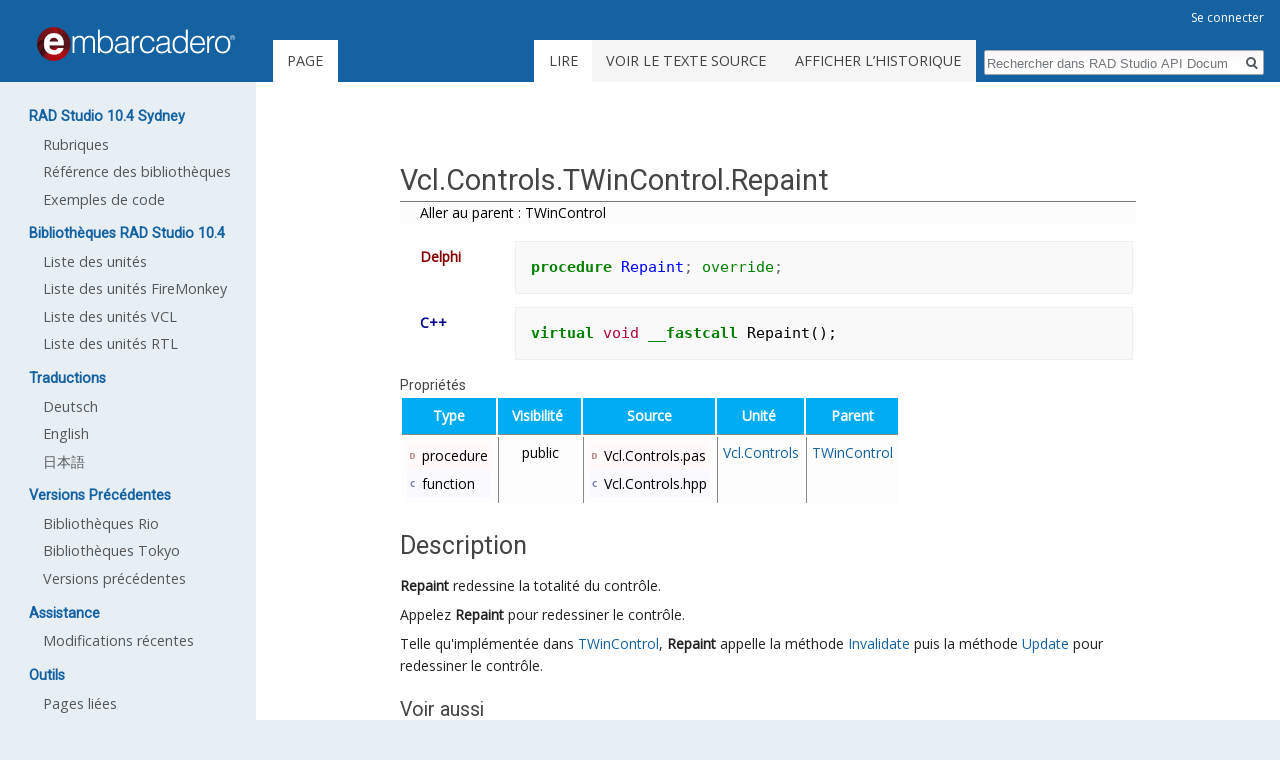

--- FILE ---
content_type: text/html; charset=UTF-8
request_url: https://docwiki.embarcadero.com/Libraries/Sydney/fr/Vcl.Controls.TWinControl.Repaint
body_size: 5486
content:
<!DOCTYPE html>
<html class="client-nojs" lang="fr" dir="ltr">
<head>
<meta charset="UTF-8"/>
<title>Vcl.Controls.TWinControl.Repaint — RAD Studio API Documentation</title>
<script type="79eb28449ce4a253eef673ed-text/javascript">document.documentElement.className = document.documentElement.className.replace( /(^|\s)client-nojs(\s|$)/, "$1client-js$2" );</script>
<script type="79eb28449ce4a253eef673ed-text/javascript">(window.RLQ=window.RLQ||[]).push(function(){mw.config.set({"wgCanonicalNamespace":"","wgCanonicalSpecialPageName":false,"wgNamespaceNumber":0,"wgPageName":"Vcl.Controls.TWinControl.Repaint","wgTitle":"Vcl.Controls.TWinControl.Repaint","wgCurRevisionId":145688,"wgRevisionId":145688,"wgArticleId":95423,"wgIsArticle":true,"wgIsRedirect":false,"wgAction":"view","wgUserName":null,"wgUserGroups":["*"],"wgCategories":["Documentation API"],"wgBreakFrames":false,"wgPageContentLanguage":"fr","wgPageContentModel":"wikitext","wgSeparatorTransformTable":[",\t."," \t,"],"wgDigitTransformTable":["",""],"wgDefaultDateFormat":"dmy","wgMonthNames":["","janvier","février","mars","avril","mai","juin","juillet","août","septembre","octobre","novembre","décembre"],"wgMonthNamesShort":["","janv.","fév.","mars","avr.","mai","juin","juill.","août","sept.","oct.","nov.","déc."],"wgRelevantPageName":"Vcl.Controls.TWinControl.Repaint","wgRelevantArticleId":95423,"wgRequestId":"aXl9ieUN5qfmuKEfDlkNEgAAA0U","wgIsProbablyEditable":false,"wgRelevantPageIsProbablyEditable":false,"wgRestrictionEdit":[],"wgRestrictionMove":[],"wgWikiEditorEnabledModules":[],"wgPreferredVariant":"fr","wgMFExpandAllSectionsUserOption":true,"wgMFEnableFontChanger":true,"wgMFDisplayWikibaseDescriptions":{"search":false,"nearby":false,"watchlist":false,"tagline":false}});mw.loader.state({"site.styles":"ready","noscript":"ready","user.styles":"ready","user":"ready","site":"ready","user.options":"loading","user.tokens":"loading","ext.pygments":"ready","mediawiki.legacy.shared":"ready","mediawiki.legacy.commonPrint":"ready","mediawiki.sectionAnchor":"ready","mediawiki.skinning.interface":"ready","skins.duobook2.styles":"ready"});mw.loader.implement("user.options@1dpodri",function($,jQuery,require,module){/*@nomin*/mw.user.options.set({"variant":"fr"});
});mw.loader.implement("user.tokens@1nwbl8r",function($,jQuery,require,module){/*@nomin*/mw.user.tokens.set({"editToken":"+\\","patrolToken":"+\\","watchToken":"+\\","csrfToken":"+\\"});
});mw.loader.load(["mediawiki.page.startup","mediawiki.user","mediawiki.hidpi","mediawiki.page.ready","mediawiki.searchSuggest","skins.duobook2.js"]);});</script>
<link rel="stylesheet" href="/Libraries/Sydney/f/load.php?debug=false&amp;lang=fr&amp;modules=ext.pygments%7Cmediawiki.legacy.commonPrint%2Cshared%7Cmediawiki.sectionAnchor%7Cmediawiki.skinning.interface%7Cskins.duobook2.styles&amp;only=styles&amp;skin=duobook2"/>
<script async="" src="/Libraries/Sydney/f/load.php?debug=false&amp;lang=fr&amp;modules=startup&amp;only=scripts&amp;skin=duobook2" type="79eb28449ce4a253eef673ed-text/javascript"></script>
<meta name="ResourceLoaderDynamicStyles" content=""/>
<link rel="stylesheet" href="/Libraries/Sydney/f/load.php?debug=false&amp;lang=fr&amp;modules=site.styles&amp;only=styles&amp;skin=duobook2"/>
<meta name="generator" content="MediaWiki 1.31.16"/>
<link rel="shortcut icon" href="/favicon.ico"/>
<link rel="search" type="application/opensearchdescription+xml" href="/Libraries/Sydney/f/opensearch_desc.php" title="RAD Studio API Documentation (fr)"/>
<link rel="EditURI" type="application/rsd+xml" href="https://docwiki.embarcadero.com/Libraries/Sydney/f/api.php?action=rsd"/>
<link rel="alternate" type="application/atom+xml" title="Flux Atom de RAD Studio API Documentation" href="/Libraries/Sydney/f/index.php?title=Sp%C3%A9cial:Modifications_r%C3%A9centes&amp;feed=atom"/>
<style type="text/css">.appmethod { display:none; }</style>
<!--[if lt IE 9]><script src="/Libraries/Sydney/f/load.php?debug=false&amp;lang=fr&amp;modules=html5shiv&amp;only=scripts&amp;skin=duobook2&amp;sync=1"></script><![endif]-->
</head>
<body class="mediawiki ltr sitedir-ltr mw-hide-empty-elt ns-0 ns-subject page-Vcl_Controls_TWinControl_Repaint rootpage-Vcl_Controls_TWinControl_Repaint skin-duobook2 action-view">		<div id="mw-page-base" class="noprint"></div>
		<div id="mw-head-base" class="noprint"></div>
		<div id="content" class="mw-body" role="main">
			<a id="top"></a>
			<div class="mw-indicators mw-body-content">
</div>
<h1 id="firstHeading" class="firstHeading" lang="fr">Vcl.Controls.TWinControl.Repaint</h1>			<div id="bodyContent" class="mw-body-content">
				<div id="siteSub" class="noprint">De RAD Studio API Documentation</div>				<div id="contentSub"></div>
								<div id="jump-to-nav" class="mw-jump">
					Aller à :					<a href="#mw-head">navigation</a>, 					<a href="#p-search">rechercher</a>
				</div>
				<div id="mw-content-text" lang="fr" dir="ltr" class="mw-content-ltr"><div class="mw-parser-output"><ul id="childlinks"><li class="first"><b><a href="/Libraries/Sydney/fr/Vcl.Controls.TWinControl" title="Vcl.Controls.TWinControl">Aller au parent&#160;: TWinControl</a></b></li>
</ul>
<p><!--VCLInfo parent='TWinControl' type='procedure' name='Repaint' ns='Vcl.Controls' delphi='True' cpp='True' VCLInfo-->
</p>
<div id="codesig">
<div class="delphi sig">
<p>		<span class="lang">Delphi</span>
</p>
			<div class="thesig"><div class="mw-highlight mw-content-ltr" dir="ltr"><pre><span></span><span class="k">procedure</span> <span class="nf">Repaint</span><span class="o">;</span> <span class="kp">override</span><span class="o">;</span>
</pre></div></div>
	</div>
<div class="cpp sig">
<p>		<span class="lang">C++</span>
</p>
			<div class="thesig"><div class="mw-highlight mw-content-ltr" dir="ltr"><pre><span></span><span class="k">virtual</span> <span class="kt">void</span> <span class="kr">__fastcall</span> <span class="n">Repaint</span><span class="p">();</span>
</pre></div></div>
	</div>
</div>
<h4><span id="Propriétés"></span><span class="mw-headline" id="Propri.C3.A9t.C3.A9s">Propriétés</span></h4>
<table id="vclinfo">
	<tbody><tr class="vclinfot">
		<th>Type</th>
		<th>Visibilité&#160;</th>
		<th>Source</th>
        <th>Unité&#160;</th>
        <th>Parent</th>
	</tr>
	<tr>
		<td class="vclinfol"><div class="delphi">procedure</div><div class="cpp">function</div></td>
		<td>public</td>
		<td><div class="delphi">Vcl.Controls.pas</div><div class="cpp">Vcl.Controls.hpp</div></td>
        <td><a href="/Libraries/Sydney/fr/Vcl.Controls" title="Vcl.Controls">Vcl.Controls</a></td>
        <td><a href="/Libraries/Sydney/fr/Vcl.Controls.TWinControl" title="Vcl.Controls.TWinControl">TWinControl</a></td>
	</tr>
</tbody></table>
<h2><span class="mw-headline" id="Description">Description</span></h2>
<p><a class="mw-selflink selflink">Repaint</a> redessine la totalité du contrôle.
</p><p>Appelez <a class="mw-selflink selflink">Repaint</a> pour redessiner le contrôle.
</p><p>Telle qu'implémentée dans <a href="/Libraries/Sydney/fr/Vcl.Controls.TWinControl" title="Vcl.Controls.TWinControl">TWinControl</a>, <a class="mw-selflink selflink">Repaint</a> appelle la méthode <a href="/Libraries/Sydney/fr/Vcl.Controls.TWinControl.Invalidate" title="Vcl.Controls.TWinControl.Invalidate">Invalidate</a> puis la méthode <a href="/Libraries/Sydney/fr/Vcl.Controls.TWinControl.Update" title="Vcl.Controls.TWinControl.Update">Update</a> pour redessiner le contrôle.
</p>
<h3><span class="mw-headline" id="Voir_aussi">Voir aussi</span></h3>
<ul><li><a href="/Libraries/Sydney/fr/Vcl.Controls.TWinControl.Invalidate" title="Vcl.Controls.TWinControl.Invalidate">Invalidate</a></li></ul>
<ul><li><a href="/Libraries/Sydney/fr/Vcl.Controls.TWinControl.Update" title="Vcl.Controls.TWinControl.Update">Update</a></li></ul>

<!-- 
NewPP limit report
Cached time: 20260128030816
Cache expiry: 0
Dynamic content: true
CPU time usage: 0.025 seconds
Real time usage: 7.130 seconds
Preprocessor visited node count: 115/1000000
Preprocessor generated node count: 266/1000000
Post‐expand include size: 986/2097152 bytes
Template argument size: 0/2097152 bytes
Highest expansion depth: 3/40
Expensive parser function count: 0/100
Unstrip recursion depth: 0/20
Unstrip post‐expand size: 821/5000000 bytes
-->
<!--
Transclusion expansion time report (%,ms,calls,template)
100.00%    0.000      1 -total
-->
</div></div>					<div class="printfooter">
						Récupérée de «&#160;<a dir="ltr" href="https://docwiki.embarcadero.com/Libraries/Sydney/f/index.php?title=Vcl.Controls.TWinControl.Repaint&amp;oldid=145688">https://docwiki.embarcadero.com/Libraries/Sydney/f/index.php?title=Vcl.Controls.TWinControl.Repaint&amp;oldid=145688</a>&#160;»					</div>
				<div id="catlinks" class="catlinks" data-mw="interface"><div id="mw-normal-catlinks" class="mw-normal-catlinks"><a href="/Libraries/Sydney/fr/Sp%C3%A9cial:Cat%C3%A9gories" title="Spécial:Catégories">Catégorie</a> : <ul><li><a href="/Libraries/Sydney/fr/Cat%C3%A9gorie:Documentation_API" title="Catégorie:Documentation API">Documentation API</a></li></ul></div></div>				<div class="visualClear"></div>
							</div>
		</div>
		<div id="mw-navigation">
			<h2>Menu de navigation</h2>
			<div id="mw-head">
									<div id="p-personal" role="navigation" class="" aria-labelledby="p-personal-label">
						<h3 id="p-personal-label">Outils personnels</h3>
						<ul>
							<li id="pt-login"><a href="/Libraries/Sydney/f/index.php?title=Sp%C3%A9cial:Connexion&amp;returnto=Vcl.Controls.TWinControl.Repaint" title="Nous vous encourageons à vous connecter ; ce n’est cependant pas obligatoire [o]" accesskey="o">Se connecter</a></li>						</ul>
					</div>
									<div id="left-navigation">
										<div id="p-namespaces" role="navigation" class="duobook2Tabs" aria-labelledby="p-namespaces-label">
						<h3 id="p-namespaces-label">Espaces de noms</h3>
						<ul>
							<li id="ca-nstab-main" class="selected"><span><a href="/Libraries/Sydney/fr/Vcl.Controls.TWinControl.Repaint" title="Voir le contenu de la page [c]" accesskey="c">Page</a></span></li><li id="ca-talk" class="new"><span><a href="/Libraries/Sydney/f/index.php?title=Discussion:Vcl.Controls.TWinControl.Repaint&amp;action=edit&amp;redlink=1" rel="discussion" title="Discussion au sujet de cette page de contenu (page inexistante) [t]" accesskey="t">Discussion</a></span></li>						</ul>
					</div>
										<div id="p-variants" role="navigation" class="duobook2Menu emptyPortlet" aria-labelledby="p-variants-label">
												<input type="checkbox" class="duobook2MenuCheckbox" aria-labelledby="p-variants-label" />
						<h3 id="p-variants-label">
							<span>Variantes</span>
						</h3>
						<div class="menu">
							<ul>
															</ul>
						</div>
					</div>
									</div>
				<div id="right-navigation">
										<div id="p-views" role="navigation" class="duobook2Tabs" aria-labelledby="p-views-label">
						<h3 id="p-views-label">Affichages</h3>
						<ul>
							<li id="ca-view" class="collapsible selected"><span><a href="/Libraries/Sydney/fr/Vcl.Controls.TWinControl.Repaint">Lire</a></span></li><li id="ca-viewsource" class="collapsible"><span><a href="/Libraries/Sydney/f/index.php?title=Vcl.Controls.TWinControl.Repaint&amp;action=edit" title="Cette page est protégée.&#10;Vous pouvez toutefois en visualiser la source. [e]" accesskey="e">Voir le texte source</a></span></li><li id="ca-history" class="collapsible"><span><a href="/Libraries/Sydney/f/index.php?title=Vcl.Controls.TWinControl.Repaint&amp;action=history" title="Historique des versions de cette page [h]" accesskey="h">Afficher l’historique</a></span></li>						</ul>
					</div>
										<div id="p-cactions" role="navigation" class="duobook2Menu emptyPortlet" aria-labelledby="p-cactions-label">
						<input type="checkbox" class="duobook2MenuCheckbox" aria-labelledby="p-cactions-label" />
						<h3 id="p-cactions-label"><span>Plus</span></h3>
						<div class="menu">
							<ul>
															</ul>
						</div>
					</div>
										<div id="p-search" role="search">
						<h3>
							<label for="searchInput">Rechercher</label>
						</h3>
						<form action="/Libraries/Sydney/f/index.php" id="searchform">
							<div id="simpleSearch">
								<input type="search" name="search" placeholder="Rechercher dans RAD Studio API Documentation" title="Rechercher dans RAD Studio API Documentation [f]" accesskey="f" id="searchInput"/><input type="hidden" value="Spécial:Recherche" name="title"/><input type="submit" name="fulltext" value="Rechercher" title="Rechercher les pages comportant ce texte." id="mw-searchButton" class="searchButton mw-fallbackSearchButton"/><input type="submit" name="go" value="Continuer" title="Accédez à une page du même nom si elle existe" id="searchButton" class="searchButton"/>							</div>
						</form>
					</div>
									</div>
			</div>
			<div id="mw-panel">
				<div id="p-logo" role="banner"><a class="mw-wiki-logo" href="/Libraries/Sydney/fr/Accueil"  title="Visiter la page d’accueil"></a></div>
						<div class="portal" role="navigation" id="p-RAD_Studio_10.4_Sydney" aria-labelledby="p-RAD_Studio_10.4_Sydney-label">
			<h3 id="p-RAD_Studio_10.4_Sydney-label">RAD Studio 10.4 Sydney</h3>
			<div class="body">
								<ul>
					<li id="n-Rubriques"><a href="https://docwiki.embarcadero.com/RADStudio/Sydney/fr/Accueil">Rubriques</a></li><li id="n-R.C3.A9f.C3.A9rence-des-biblioth.C3.A8ques"><a href="/Libraries/Sydney/fr/Accueil">Référence des bibliothèques</a></li><li id="n-Exemples-de-code"><a href="https://docwiki.embarcadero.com/CodeExamples/Sydney/en/Main_Page">Exemples de code</a></li>				</ul>
							</div>
		</div>
			<div class="portal" role="navigation" id="p-Biblioth.C3.A8ques_RAD_Studio_10.4" aria-labelledby="p-Biblioth.C3.A8ques_RAD_Studio_10.4-label">
			<h3 id="p-Biblioth.C3.A8ques_RAD_Studio_10.4-label">Bibliothèques RAD Studio 10.4</h3>
			<div class="body">
								<ul>
					<li id="n-Liste-des-unit.C3.A9s"><a href="/Libraries/Sydney/fr/Liste_des_unit%C3%A9s">Liste des unités</a></li><li id="n-Liste-des-unit.C3.A9s-FireMonkey"><a href="/Libraries/Sydney/fr/FMX">Liste des unités FireMonkey</a></li><li id="n-Liste-des-unit.C3.A9s-VCL"><a href="/Libraries/Sydney/fr/Vcl">Liste des unités VCL</a></li><li id="n-Liste-des-unit.C3.A9s-RTL"><a href="/Libraries/Sydney/fr/System">Liste des unités RTL</a></li>				</ul>
							</div>
		</div>
			<div class="portal" role="navigation" id="p-Traductions" aria-labelledby="p-Traductions-label">
			<h3 id="p-Traductions-label">Traductions</h3>
			<div class="body">
								<ul>
					<li id="n-Deutsch"><a href="https://docwiki.embarcadero.com/Libraries/Sydney/de/Vcl.Controls.TWinControl.Repaint">Deutsch</a></li><li id="n-English"><a href="https://docwiki.embarcadero.com/Libraries/Sydney/en/Vcl.Controls.TWinControl.Repaint">English</a></li><li id="n-.E6.97.A5.E6.9C.AC.E8.AA.9E"><a href="https://docwiki.embarcadero.com/Libraries/Sydney/ja/Vcl.Controls.TWinControl.Repaint">日本語</a></li>				</ul>
							</div>
		</div>
			<div class="portal" role="navigation" id="p-Versions_pr.C3.A9c.C3.A9dentes" aria-labelledby="p-Versions_pr.C3.A9c.C3.A9dentes-label">
			<h3 id="p-Versions_pr.C3.A9c.C3.A9dentes-label">Versions précédentes</h3>
			<div class="body">
								<ul>
					<li id="n-Biblioth.C3.A8ques-Rio"><a href="https://docwiki.embarcadero.com/Libraries/Rio/fr/Main_Page" rel="nofollow">Bibliothèques Rio</a></li><li id="n-Biblioth.C3.A8ques-Tokyo"><a href="https://docwiki.embarcadero.com/Libraries/Tokyo/fr/Main_Page" rel="nofollow">Bibliothèques Tokyo</a></li><li id="n-Versions-pr.C3.A9c.C3.A9dentes"><a href="/Libraries/Sydney/fr/Aide_des_versions_pr%C3%A9c%C3%A9dentes">Versions précédentes</a></li>				</ul>
							</div>
		</div>
			<div class="portal" role="navigation" id="p-Assistance" aria-labelledby="p-Assistance-label">
			<h3 id="p-Assistance-label">Assistance</h3>
			<div class="body">
								<ul>
					<li id="n-Modifications-r.C3.A9centes"><a href="/Libraries/Sydney/fr/Sp%C3%A9cial:Modifications_r%C3%A9centes">Modifications récentes</a></li>				</ul>
							</div>
		</div>
			<div class="portal" role="navigation" id="p-tb" aria-labelledby="p-tb-label">
			<h3 id="p-tb-label">Outils</h3>
			<div class="body">
								<ul>
					<li id="t-whatlinkshere"><a href="/Libraries/Sydney/fr/Sp%C3%A9cial:Pages_li%C3%A9es/Vcl.Controls.TWinControl.Repaint" title="Liste des pages liées qui pointent sur celle-ci [j]" accesskey="j">Pages liées</a></li><li id="t-recentchangeslinked"><a href="/Libraries/Sydney/fr/Sp%C3%A9cial:Suivi_des_liens/Vcl.Controls.TWinControl.Repaint" rel="nofollow" title="Liste des modifications récentes des pages appelées par celle-ci [k]" accesskey="k">Suivi des pages liées</a></li><li id="t-specialpages"><a href="/Libraries/Sydney/fr/Sp%C3%A9cial:Pages_sp%C3%A9ciales" title="Liste de toutes les pages spéciales [q]" accesskey="q">Pages spéciales</a></li><li id="t-print"><a href="/Libraries/Sydney/f/index.php?title=Vcl.Controls.TWinControl.Repaint&amp;printable=yes" rel="alternate" title="Version imprimable de cette page [p]" accesskey="p">Version imprimable</a></li><li id="t-permalink"><a href="/Libraries/Sydney/f/index.php?title=Vcl.Controls.TWinControl.Repaint&amp;oldid=145688" title="Adresse permanente de cette version de la page">Lien permanent</a></li><li id="t-info"><a href="/Libraries/Sydney/f/index.php?title=Vcl.Controls.TWinControl.Repaint&amp;action=info" title="Plus d’information sur cette page">Information sur la page</a></li>				</ul>
							</div>
		</div>
				</div>
		</div>
				<div id="footer" role="contentinfo">
						<ul id="footer-info">
								<li id="footer-info-lastmod"> La dernière modification de cette page a été faite le 18 octobre 2011 à 19:11.</li>
							</ul>
						<ul id="footer-places">
								<li id="footer-places-privacy"><a href="/Libraries/Sydney/fr/RAD_Studio_API_Documentation:Politique_de_confidentialit%C3%A9" title="RAD Studio API Documentation:Politique de confidentialité">Politique de confidentialité</a></li>
								<li id="footer-places-about"><a href="/Libraries/Sydney/fr/RAD_Studio_API_Documentation:%C3%80_propos_de" title="RAD Studio API Documentation:À propos de">À propos de RAD Studio API Documentation</a></li>
								<li id="footer-places-disclaimer"><a href="/Libraries/Sydney/fr/RAD_Studio_API_Documentation:Avertissements_g%C3%A9n%C3%A9raux" title="RAD Studio API Documentation:Avertissements généraux">Avertissements</a></li>
								<li id="footer-places-emailtext"><li id="contactus">Envoyer mon commentaire (<a title="Créez un ticket Jira avec votre compte EDN" href="https://qp.embarcadero.com">QP</a>, <a title="Veuillez nous contacter par email" href="/cdn-cgi/l/email-protection#06626965736b63687267726f696846636b6467746567626374692865696b397573646c6365723b233344557f6268637f23334223343650656a284569687274696a752852516f684569687274696a28546376676f6872">email</a>)</li></li>
								<li id="footer-places-mobileview"><a href="https://docwiki.embarcadero.com/Libraries/Sydney/f/index.php?title=Vcl.Controls.TWinControl.Repaint&amp;mobileaction=toggle_view_mobile" class="noprint stopMobileRedirectToggle">Version mobile</a></li>
							</ul>
									<div style="clear: both;"></div>
		</div>
		<script data-cfasync="false" src="/cdn-cgi/scripts/5c5dd728/cloudflare-static/email-decode.min.js"></script><script type="79eb28449ce4a253eef673ed-text/javascript">(window.RLQ=window.RLQ||[]).push(function(){mw.config.set({"wgPageParseReport":{"limitreport":{"cputime":"0.025","walltime":"7.130","ppvisitednodes":{"value":115,"limit":1000000},"ppgeneratednodes":{"value":266,"limit":1000000},"postexpandincludesize":{"value":986,"limit":2097152},"templateargumentsize":{"value":0,"limit":2097152},"expansiondepth":{"value":3,"limit":40},"expensivefunctioncount":{"value":0,"limit":100},"unstrip-depth":{"value":0,"limit":20},"unstrip-size":{"value":821,"limit":5000000},"timingprofile":["100.00%    0.000      1 -total"]},"cachereport":{"timestamp":"20260128030816","ttl":0,"transientcontent":true}}});});</script><script type="79eb28449ce4a253eef673ed-text/javascript">(window.RLQ=window.RLQ||[]).push(function(){mw.config.set({"wgBackendResponseTime":9299});});</script>
	<script src="/cdn-cgi/scripts/7d0fa10a/cloudflare-static/rocket-loader.min.js" data-cf-settings="79eb28449ce4a253eef673ed-|49" defer></script></body>
</html>


--- FILE ---
content_type: text/javascript; charset=utf-8
request_url: https://docwiki.embarcadero.com/Libraries/Sydney/f/load.php?debug=false&lang=fr&modules=startup&only=scripts&skin=duobook2
body_size: 8072
content:
window.mwPerformance=(window.performance&&performance.mark)?performance:{mark:function(){}};window.mwNow=(function(){var perf=window.performance,navStart=perf&&perf.timing&&perf.timing.navigationStart;return navStart&&typeof perf.now==='function'?function(){return navStart+perf.now();}:function(){return Date.now();};}());window.isCompatible=function(str){var ua=str||navigator.userAgent;return!!((function(){'use strict';return!this&&!!Function.prototype.bind&&!!window.JSON;}())&&'querySelector'in document&&'localStorage'in window&&'addEventListener'in window&&!(ua.match(/MSIE 10|webOS\/1\.[0-4]|SymbianOS|Series60|NetFront|Opera Mini|S40OviBrowser|MeeGo|Android.+Glass|^Mozilla\/5\.0 .+ Gecko\/$|googleweblight/)||ua.match(/PlayStation/i)));};(function(){var NORLQ,script;if(!isCompatible()){document.documentElement.className=document.documentElement.className.replace(/(^|\s)client-js(\s|$)/,'$1client-nojs$2');NORLQ=window.NORLQ||[];while(NORLQ.length){NORLQ.shift()();}window.NORLQ={push:
function(fn){fn();}};window.RLQ={push:function(){}};return;}function startUp(){mw.config=new mw.Map(true);mw.loader.addSource({"local":"/Libraries/Sydney/f/load.php"});mw.loader.register([["site","1dqa6hb",[1]],["site.styles","1bg8fg9",[],"site"],["noscript","0z5ufko",[],"noscript"],["filepage","1bagd1b"],["user.groups","1tl44cp",[5]],["user","0va9i83",[6],"user"],["user.styles","002fy2x",[],"user"],["user.defaults","1201ujm"],["user.options","1dpodri",[7],"private"],["user.tokens","1nwbl8r",[],"private"],["mediawiki.language.data","0o2v4pc",[177]],["mediawiki.skinning.elements","1md6iof"],["mediawiki.skinning.content","1nd716w"],["mediawiki.skinning.interface","0cqoi0x"],["mediawiki.skinning.content.parsoid","1c4b75i"],["mediawiki.skinning.content.externallinks","0gd601d"],["jquery.accessKeyLabel","1967yqh",[22,130]],["jquery.async","0plzxbg"],["jquery.byteLength","0hbfwer",[131]],["jquery.byteLimit","1tl44cp",[37]],["jquery.checkboxShiftClick","0z5kfx0"],["jquery.chosen","0b5i433"],[
"jquery.client","0v44twn"],["jquery.color","04qemji",[24]],["jquery.colorUtil","0ekbfsl"],["jquery.confirmable","13grtcn",[178]],["jquery.cookie","0okdfz5"],["jquery.expandableField","01u5yqh"],["jquery.farbtastic","1iybdjc",[24]],["jquery.footHovzer","0xj560l"],["jquery.form","0e8v6g8"],["jquery.fullscreen","05x99lg"],["jquery.getAttrs","0izhcbf"],["jquery.hidpi","1kjmoxd"],["jquery.highlightText","1prg3bd",[130]],["jquery.hoverIntent","0lqoymw"],["jquery.i18n","110l1dt",[176]],["jquery.lengthLimit","0xrmme9",[131]],["jquery.localize","17s6pxm"],["jquery.makeCollapsible","0juaqj0"],["jquery.mockjax","0shddib"],["jquery.mw-jump","0iv3of5"],["jquery.qunit","0qk2h55"],["jquery.spinner","1nbjbb8"],["jquery.jStorage","03skxx8"],["jquery.suggestions","0f65hp7",[34]],["jquery.tabIndex","0y9s5ae"],["jquery.tablesorter","09ffbt6",[130,179]],["jquery.textSelection","0irrys0",[22]],["jquery.throttle-debounce","1se0qd9"],["jquery.xmldom","1b5ck36"],["jquery.tipsy","1jv4wzt"],["jquery.ui.core",
"0sn0hcg",[53],"jquery.ui"],["jquery.ui.core.styles","0cl7yyv",[],"jquery.ui"],["jquery.ui.accordion","1g73xyy",[52,72],"jquery.ui"],["jquery.ui.autocomplete","1pdp10r",[61],"jquery.ui"],["jquery.ui.button","132ywym",[52,72],"jquery.ui"],["jquery.ui.datepicker","0415nbg",[52],"jquery.ui"],["jquery.ui.dialog","0ewkr2h",[56,59,63,65],"jquery.ui"],["jquery.ui.draggable","07ej9l5",[52,62],"jquery.ui"],["jquery.ui.droppable","0ywcqp0",[59],"jquery.ui"],["jquery.ui.menu","0ckk694",[52,63,72],"jquery.ui"],["jquery.ui.mouse","1duxmep",[72],"jquery.ui"],["jquery.ui.position","0n0e8j2",[],"jquery.ui"],["jquery.ui.progressbar","0gw23p2",[52,72],"jquery.ui"],["jquery.ui.resizable","0wxh8qz",[52,62],"jquery.ui"],["jquery.ui.selectable","0llpfw0",[52,62],"jquery.ui"],["jquery.ui.slider","0l81hs8",[52,62],"jquery.ui"],["jquery.ui.sortable","10lunhj",[52,62],"jquery.ui"],["jquery.ui.spinner","1buwt70",[56],"jquery.ui"],["jquery.ui.tabs","0wyrttf",[52,72],"jquery.ui"],["jquery.ui.tooltip","1jqlf8w",[52
,63,72],"jquery.ui"],["jquery.ui.widget","02916d5",[],"jquery.ui"],["jquery.effects.core","0c2zmqs",[],"jquery.ui"],["jquery.effects.blind","0k5mblt",[73],"jquery.ui"],["jquery.effects.bounce","0f0zsgf",[73],"jquery.ui"],["jquery.effects.clip","0pkloo6",[73],"jquery.ui"],["jquery.effects.drop","1y5yneq",[73],"jquery.ui"],["jquery.effects.explode","1lc1cu7",[73],"jquery.ui"],["jquery.effects.fade","1fdue7v",[73],"jquery.ui"],["jquery.effects.fold","13p3rwv",[73],"jquery.ui"],["jquery.effects.highlight","1eg6bvz",[73],"jquery.ui"],["jquery.effects.pulsate","1lxxkj7",[73],"jquery.ui"],["jquery.effects.scale","1p8437n",[73],"jquery.ui"],["jquery.effects.shake","1ks775o",[73],"jquery.ui"],["jquery.effects.slide","0trajpv",[73],"jquery.ui"],["jquery.effects.transfer","0wp1own",[73],"jquery.ui"],["json","1tl44cp"],["moment","09pa4nz",[174]],["mediawiki.apihelp","108iyuo"],["mediawiki.template","1bzmno4"],["mediawiki.template.mustache","0ugx4og",[90]],["mediawiki.template.regexp","1iszq0k",[90
]],["mediawiki.apipretty","030xley"],["mediawiki.api","0ci83t3",[148,9]],["mediawiki.api.category","173h9n7",[136,94]],["mediawiki.api.edit","1jd48tc",[146]],["mediawiki.api.login","0hj4adl",[94]],["mediawiki.api.options","0p6kpzf",[94]],["mediawiki.api.parse","1ftbxtd",[94]],["mediawiki.api.upload","1rf7vzh",[96]],["mediawiki.api.user","070x4ex",[94]],["mediawiki.api.watch","0ff9dpf",[94]],["mediawiki.api.messages","0sv6olo",[94]],["mediawiki.api.rollback","1kut9gz",[94]],["mediawiki.content.json","0qjc7zq"],["mediawiki.confirmCloseWindow","0wdlb30"],["mediawiki.debug","0me7aj0",[29,273]],["mediawiki.diff.styles","0bdyhn7"],["mediawiki.feedback","0i08ejb",[136,124,277]],["mediawiki.feedlink","05ywy32"],["mediawiki.filewarning","1os4k0b",[273]],["mediawiki.ForeignApi","1ywrbjv",[113]],["mediawiki.ForeignApi.core","0l1xk0r",[94,269]],["mediawiki.helplink","0gvunr9"],["mediawiki.hidpi","12gbyof",[33],null,null,"return'srcset'in new Image();"],["mediawiki.hlist","0tzjwnl"],[
"mediawiki.htmlform","0xi14zy",[37,130]],["mediawiki.htmlform.checker","019iqmi",[49]],["mediawiki.htmlform.ooui","1wgizxs",[273]],["mediawiki.htmlform.styles","17moemq"],["mediawiki.htmlform.ooui.styles","0hlcbtq"],["mediawiki.icon","0v191sx"],["mediawiki.inspect","0xy2c72",[130,131]],["mediawiki.messagePoster","179ohoy",[112]],["mediawiki.messagePoster.wikitext","1oq1tu3",[96,124]],["mediawiki.notification","0736yfo",[148,156]],["mediawiki.notify","0cx10ht"],["mediawiki.notification.convertmessagebox","08q23fg",[126]],["mediawiki.notification.convertmessagebox.styles","0gy3ei5"],["mediawiki.RegExp","024roih"],["mediawiki.String","07chd0n"],["mediawiki.pager.tablePager","1x8xq80"],["mediawiki.searchSuggest","1xtv2hg",[32,45,94]],["mediawiki.sectionAnchor","073wfol"],["mediawiki.storage","1v5jhes"],["mediawiki.Title","1kd3l9y",[131,148]],["mediawiki.Upload","0vxvjmd",[100]],["mediawiki.ForeignUpload","0bcjp8x",[112,137]],["mediawiki.ForeignStructuredUpload.config","0msydx9"],[
"mediawiki.ForeignStructuredUpload","16i7lsq",[139,138]],["mediawiki.Upload.Dialog","0ehixon",[142]],["mediawiki.Upload.BookletLayout","1tt55nj",[136,137,178,266,88,275,277]],["mediawiki.ForeignStructuredUpload.BookletLayout","0ybhqla",[140,142,103,182,256,251]],["mediawiki.toc","1n3p5u6",[152]],["mediawiki.Uri","1cbptn1",[148,92]],["mediawiki.user","14ehq7f",[101,135,8]],["mediawiki.userSuggest","1twey30",[45,94]],["mediawiki.util","1hwa75w",[16,127]],["mediawiki.viewport","1giiryy"],["mediawiki.checkboxtoggle","0yhqg0p"],["mediawiki.checkboxtoggle.styles","15b39hi"],["mediawiki.cookie","01t82rf",[26]],["mediawiki.toolbar","0lfclyz",[48]],["mediawiki.experiments","1wc3zd4"],["mediawiki.editfont.styles","0e9mafe"],["mediawiki.visibleTimeout","058zfc0"],["mediawiki.action.delete","1varpm4",[37,273]],["mediawiki.action.delete.file","122kqtv",[37]],["mediawiki.action.edit","190gkak",[48,160,94,155,254]],["mediawiki.action.edit.styles","1uk5vds"],["mediawiki.action.edit.collapsibleFooter",
"01f7t4u",[39,122,135]],["mediawiki.action.edit.preview","13yge0e",[43,48,94,108,178,273]],["mediawiki.action.history","0t5vfw5"],["mediawiki.action.history.styles","0pkwlfj"],["mediawiki.action.view.dblClickEdit","15z1sva",[148,8]],["mediawiki.action.view.metadata","1yd0c20",[173]],["mediawiki.action.view.categoryPage.styles","0l46xoe"],["mediawiki.action.view.postEdit","1w9icto",[178,126]],["mediawiki.action.view.redirect","058h2ui",[22]],["mediawiki.action.view.redirectPage","021qpao"],["mediawiki.action.view.rightClickEdit","05bnup4"],["mediawiki.action.edit.editWarning","0hod6i2",[48,106,178]],["mediawiki.action.view.filepage","0zn0k61"],["mediawiki.language","089fbxu",[175,10]],["mediawiki.cldr","011uk82",[176]],["mediawiki.libs.pluralruleparser","1kj3frk"],["mediawiki.language.init","1dmnvbu"],["mediawiki.jqueryMsg","0bcsil8",[174,148,8]],["mediawiki.language.months","1i8m9te",[174]],["mediawiki.language.names","032bwq1",[177]],["mediawiki.language.specialCharacters","1uttipy",[
174]],["mediawiki.libs.jpegmeta","0xvq26j"],["mediawiki.page.gallery","17c86s6",[49,184]],["mediawiki.page.gallery.styles","1awg8bn"],["mediawiki.page.gallery.slideshow","10dq0q7",[136,94,275,290]],["mediawiki.page.ready","0ge87o7",[16,20,41]],["mediawiki.page.startup","0io5nnw"],["mediawiki.page.patrol.ajax","1fy3hvl",[43,136,94]],["mediawiki.page.watch.ajax","0bck9sp",[136,102,178]],["mediawiki.page.rollback","1i5lx59",[43,104]],["mediawiki.page.image.pagination","14djufz",[43,148]],["mediawiki.rcfilters.filters.base.styles","0kf9xq5"],["mediawiki.rcfilters.highlightCircles.seenunseen.styles","0bj69gl"],["mediawiki.rcfilters.filters.dm","0f1damu",[131,145,98,178,146,269]],["mediawiki.rcfilters.filters.ui","00ib22t",[39,194,249,284,286,288,290]],["mediawiki.special","0aba84r"],["mediawiki.special.apisandbox.styles","0vulrug"],["mediawiki.special.apisandbox","0x6rg0q",[39,94,178,255,272]],["mediawiki.special.block","010vv3w",[117,148,257]],["mediawiki.special.changecredentials.js",
"0p1kj0f",[94,119]],["mediawiki.special.changeslist","0uewj82"],["mediawiki.special.changeslist.enhanced","12fl28s"],["mediawiki.special.changeslist.legend","07eit18"],["mediawiki.special.changeslist.legend.js","1aqk6rn",[39,152]],["mediawiki.special.changeslist.visitedstatus","180f6uk"],["mediawiki.special.comparepages.styles","059ax2l"],["mediawiki.special.contributions","0q9ig8i",[178,251]],["mediawiki.special.edittags","0e71n7y",[21,37]],["mediawiki.special.edittags.styles","01f3w96"],["mediawiki.special.import","1323sul"],["mediawiki.special.movePage","0u8xkk4",[249,254]],["mediawiki.special.movePage.styles","02wam3i"],["mediawiki.special.pageLanguage","0ul3vts",[273]],["mediawiki.special.pagesWithProp","0t1ia4f"],["mediawiki.special.preferences","0r0usy4",[106,174,128]],["mediawiki.special.preferences.styles","0vn9eh9"],["mediawiki.special.recentchanges","1ed5n2l"],["mediawiki.special.revisionDelete","130e28z",[37]],["mediawiki.special.search","1fqwm6r",[264]],[
"mediawiki.special.search.commonsInterwikiWidget","1v4vcct",[145,94,178]],["mediawiki.special.search.interwikiwidget.styles","1pnyx2n"],["mediawiki.special.search.styles","1e15ghw"],["mediawiki.special.undelete","0mutgs5",[249,254]],["mediawiki.special.unwatchedPages","1vso6dp",[136,102]],["mediawiki.special.upload","14jw544",[43,136,99,106,178,182,226,90]],["mediawiki.special.upload.styles","17zoz8w"],["mediawiki.special.userlogin.common.styles","0r57tpj"],["mediawiki.special.userlogin.login.styles","11uzihp"],["mediawiki.special.userlogin.signup.js","1fjmbrt",[94,118,178]],["mediawiki.special.userlogin.signup.styles","1u26h5j"],["mediawiki.special.userrights","1qoj59u",[37,128]],["mediawiki.special.watchlist","0jgnnua",[136,102,178,273]],["mediawiki.special.watchlist.styles","0qpwwlj"],["mediawiki.special.version","07m6cs9"],["mediawiki.legacy.config","1mgun29"],["mediawiki.legacy.commonPrint","0vs5ydi"],["mediawiki.legacy.protect","0nwqodq",[37]],["mediawiki.legacy.shared","15ebqpy"
],["mediawiki.legacy.oldshared","06030k6"],["mediawiki.legacy.wikibits","10ay5r3"],["mediawiki.ui","1ln8oan"],["mediawiki.ui.checkbox","1nyup61"],["mediawiki.ui.radio","1wmc56n"],["mediawiki.ui.anchor","15hhrdi"],["mediawiki.ui.button","1fqy1p0"],["mediawiki.ui.input","1ijlv7s"],["mediawiki.ui.icon","1ae90ns"],["mediawiki.ui.text","0i2ro3b"],["mediawiki.widgets","0nm8415",[136,94,250,275]],["mediawiki.widgets.styles","017qb8u"],["mediawiki.widgets.DateInputWidget","1519non",[252,88,275]],["mediawiki.widgets.DateInputWidget.styles","0mcb6yd"],["mediawiki.widgets.visibleByteLimit","1tl44cp",[254]],["mediawiki.widgets.visibleLengthLimit","0y1hw0e",[37,273]],["mediawiki.widgets.datetime","1jy0bg1",[273,291,292]],["mediawiki.widgets.CategoryMultiselectWidget","1hpxcmz",[112,136,275]],["mediawiki.widgets.SelectWithInputWidget","05byhqn",[258,275]],["mediawiki.widgets.SelectWithInputWidget.styles","14xcu6o"],["mediawiki.widgets.SizeFilterWidget","0kgnbkb",[260,275]],[
"mediawiki.widgets.SizeFilterWidget.styles","1pl270f"],["mediawiki.widgets.MediaSearch","0hx5dk0",[112,136,275]],["mediawiki.widgets.UserInputWidget","0ivupy5",[94,275]],["mediawiki.widgets.UsersMultiselectWidget","08iq4yp",[94,275]],["mediawiki.widgets.SearchInputWidget","1wsrit8",[133,249]],["mediawiki.widgets.SearchInputWidget.styles","00cba3m"],["mediawiki.widgets.StashedFileWidget","0nm0cqm",[94,273]],["es5-shim","1tl44cp"],["dom-level2-shim","1tl44cp"],["oojs","19sn9pl"],["mediawiki.router","1x0kys0",[271]],["oojs-router","0n7fv52",[269]],["oojs-ui","1tl44cp",[276,275,277]],["oojs-ui-core","02eumn0",[174,269,274,281,282,287,278,279]],["oojs-ui-core.styles","0vj134a"],["oojs-ui-widgets","0ndtcoj",[273,283,291,292]],["oojs-ui-toolbars","0b4o62c",[273,292]],["oojs-ui-windows","1bw9kaq",[273,292]],["oojs-ui.styles.indicators","1oky744"],["oojs-ui.styles.textures","1e7pkjg"],["oojs-ui.styles.icons-accessibility","1f16e8o"],["oojs-ui.styles.icons-alerts","0f8mfsh"],[
"oojs-ui.styles.icons-content","0rp3eiv"],["oojs-ui.styles.icons-editing-advanced","0tkozsg"],["oojs-ui.styles.icons-editing-core","0peuu0s"],["oojs-ui.styles.icons-editing-list","0ccmpu8"],["oojs-ui.styles.icons-editing-styling","1csgouu"],["oojs-ui.styles.icons-interactions","0gqahxw"],["oojs-ui.styles.icons-layout","1ehndgh"],["oojs-ui.styles.icons-location","0dgf95i"],["oojs-ui.styles.icons-media","1brkbdz"],["oojs-ui.styles.icons-moderation","01vo8l0"],["oojs-ui.styles.icons-movement","1cxz5z7"],["oojs-ui.styles.icons-user","0a1btrc"],["oojs-ui.styles.icons-wikimedia","0upx52l"],["ext.pygments","0wbuivp"],["ext.nuke","1nw6c3v"],["ext.nuke.confirm","1jw3l29"],["ext.ReplaceText","1a05mi1"],["ext.ReplaceTextStyles","1dtdkpo"],["ext.wikiEditor","18rrbe5",[17,26,45,46,48,58,143,141,181,284,285,286,290,90],"ext.wikiEditor"],["ext.wikiEditor.styles","07abgmo",[],"ext.wikiEditor"],["ext.wikiEditor.toolbar","1tl44cp",[300]],["ext.wikiEditor.dialogs","1tl44cp",[300]],["ext.wikiEditor.core",
"1tl44cp",[300]],["jquery.wikiEditor","1tl44cp",[300]],["jquery.wikiEditor.core","1tl44cp",[300]],["jquery.wikiEditor.dialogs","1tl44cp",[300]],["jquery.wikiEditor.dialogs.config","1tl44cp",[300]],["jquery.wikiEditor.toolbar","1tl44cp",[300]],["jquery.wikiEditor.toolbar.config","1tl44cp",[300]],["jquery.wikiEditor.toolbar.i18n","1tl44cp",[300]],["ext.checkUser","02vfer7",[148]],["ext.checkUser.caMultiLock","0ipen76",[148]],["ext.cite.styles","1ho6w4e"],["ext.cite.a11y","16yl186"],["ext.cite.style","0ewhtxh"],["ext.MsUpload","0ddyzg2",[64]],["mobile.pagelist.styles","0ri1tl5"],["mobile.pagesummary.styles","0v28ptu"],["mobile.startup.images.variants","04jh6ak"],["mobile.issues.images","0p5o2k0"],["mobile.toc.images","06oqulg"],["mobile.references.images","0fhf6xr"],["mobile.messageBox.styles","1ho9mjy"],["mobile.userpage.icons","0luhyp9"],["mobile.userpage.styles","0ldq2t2"],["mobile.messageBox","01axfqd",[324,335]],["mediawiki.template.hogan","12ghu2m",[90]],["mobile.pagelist.scripts",
"1n8vmfu",[350]],["mobile.watchlist","16znwhb",[356,329]],["mobile.toc","1s750s1",[322,349]],["mobile.ajax.styles","0teqxei"],["mobile.startup.images","1uwakgp"],["mobile.init","0033ibf",[154,348]],["mobile.startup","110vuoo",[49,178,245,247,146,149,332,318,319,333,320,269,328]],["mobile.foreignApi","1s4fu1e",[113,335]],["mobile.editor.api","0eyzke0",[335]],["mobile.editor.common","0rv0ex0",[106,337,404,327,272]],["mobile.editor.overlay","0bj6yis",[155,126,338,284]],["mobile.search.images","0awh2ii"],["mobile.search","097akwx",[406,329,340]],["mobile.search.util","0euw4o3",[335]],["mobile.search.api","08009fj",[136,342]],["mobile.talk.overlays","132bfjq",[244,338]],["mobile.mediaViewer","12w5ncr",[335]],["mobile.categories.overlays","04eswv1",[338,356,341,343]],["mobile.references","1ab27zj",[337,348,323]],["mobile.references.gateway","1vk6bsf",[335]],["mobile.toggle","1fifdc6",[335]],["mobile.watchstar","10txbr3",[342]],["mobile.languages.structured","01z6avm",[335]],["mobile.issues",
"0x4bqz4",[321,335]],["mobile.nearby","1q4l6mp",[336,327,354,329,360]],["mobile.nearby.images","0acaayn"],["mobile.gallery","1rld321",[356]],["mobile.infiniteScroll","1acjxzc",[335]],["mobile.special.user.icons","007m77z"],["mobile.special.mobileoptions.styles","0y7q0av"],["mobile.special.mobileoptions.scripts","0hp8tdm",[335]],["mobile.special.nearby.styles","0zfv43c"],["mobile.special.userlogin.scripts","1nxteg4"],["mobile.special.nearby.scripts","04w7woa",[145,270,353]],["mobile.special.uploads.scripts","0r3ktb2",[355]],["mobile.special.mobilediff.images","1w44jih"],["skins.minerva.base.reset","04j9i97"],["skins.minerva.base.styles","0i5auuz"],["skins.minerva.content.styles","11z9dpx"],["skins.minerva.tablet.styles","1k93emi"],["skins.minerva.icons.loggedin","0lbnvk3"],["skins.minerva.icons.images","05dv3um"],["skins.minerva.icons.images.variants","1y97o71"],["skins.minerva.icons.images.scripts","0ddabrh"],["skins.minerva.mainPage.styles","0690q1p"],["skins.minerva.userpage.icons",
"16iw4h1"],["skins.minerva.userpage.styles","0ttmvom"],["skins.minerva.mainMenu.icons","01bfsc3"],["skins.minerva.mainMenu.styles","1mswyl3"],["skins.minerva.mainMenu","11338z5",[335,376,377]],["skins.minerva.loggedin.styles","1v4nnuc"],["skins.minerva.scripts","0ablprd",[26,270,334,352,347,341,343,372,381]],["skins.minerva.scripts.top","1j69dn2",[378]],["skins.minerva.newusers","1vcxk8x",[385]],["skins.minerva.notifications.badge","0nembvz",[270,335]],["skins.minerva.notifications","0jy1ibg",[244,383,380]],["skins.minerva.editor","01wiw8e",[246,389]],["skins.minerva.backtotop","1u29uvm",[349]],["skins.minerva.categories","19ew1g4",[380]],["skins.minerva.talk","1iuum98",[380]],["skins.minerva.toggling","1be59mg",[349,371,380]],["skins.minerva.watchstar","0iwtcag",[380]],["skins.minerva.tablet.scripts","1xtlxbo",[331]],["ext.templateData","1apyv8t"],["ext.templateDataGenerator.editPage","0f0d1n6",[395,103]],["ext.templateDataGenerator.data","0a5m2sn",[269]],[
"ext.templateDataGenerator.ui","19ecwlp",[392,396,394,397,48,407,275,277,288]],["ext.templateData.images","1gzoo2y"],["ext.templateDataGenerator.ui.images","087yaf8"],["skins.vector.styles","00ygz8p"],["skins.vector.styles.responsive","164h2e8"],["skins.vector.js","1gsaf1h",[46,49]],["skins.duobook2.styles","02ojzrc"],["skins.duobook2.styles.responsive","1r5z8ca"],["skins.duobook2.js","1qqzu2a",[46,49]],["mobile.loggingSchemas.edit","1tl44cp"],["mobile.loggingSchemas.mobileWebMainMenuClickTracking","1tl44cp"],["mobile.loggingSchemas.mobileWebSearch","1tl44cp"],["jquery.uls.data","0jf4e4o"]]);;mw.config.set({"wgLoadScript":"/Libraries/Sydney/f/load.php","debug":!1,"skin":"duobook2","stylepath":"/Libraries/Sydney/f/skins","wgUrlProtocols":
"bitcoin\\:|ftp\\:\\/\\/|ftps\\:\\/\\/|geo\\:|git\\:\\/\\/|gopher\\:\\/\\/|http\\:\\/\\/|https\\:\\/\\/|irc\\:\\/\\/|ircs\\:\\/\\/|magnet\\:|mailto\\:|mms\\:\\/\\/|news\\:|nntp\\:\\/\\/|redis\\:\\/\\/|sftp\\:\\/\\/|sip\\:|sips\\:|sms\\:|ssh\\:\\/\\/|svn\\:\\/\\/|tel\\:|telnet\\:\\/\\/|urn\\:|worldwind\\:\\/\\/|xmpp\\:|\\/\\/","wgArticlePath":"/Libraries/Sydney/f/load.php/$1","wgScriptPath":"/Libraries/Sydney/f","wgScript":"/Libraries/Sydney/f/index.php","wgSearchType":"LuceneSearch","wgVariantArticlePath":!1,"wgActionPaths":{},"wgServer":"https://docwiki.embarcadero.com","wgServerName":"docwiki.embarcadero.com","wgUserLanguage":"fr","wgContentLanguage":"fr","wgTranslateNumerals":!0,"wgVersion":"1.31.16","wgEnableAPI":!0,"wgEnableWriteAPI":!0,"wgMainPageTitle":"Accueil","wgFormattedNamespaces":{"-2":"Média","-1":"Spécial","0":"","1":"Discussion","2":"Utilisateur","3":"Discussion utilisateur","4":"RAD Studio API Documentation","5":"Discussion RAD Studio API Documentation","6":
"Fichier","7":"Discussion fichier","8":"MediaWiki","9":"Discussion MediaWiki","10":"Modèle","11":"Discussion modèle","12":"Aide","13":"Discussion aide","14":"Catégorie","15":"Discussion catégorie","100":"API","101":"Internal"},"wgNamespaceIds":{"média":-2,"spécial":-1,"":0,"discussion":1,"utilisateur":2,"discussion_utilisateur":3,"rad_studio_api_documentation":4,"discussion_rad_studio_api_documentation":5,"fichier":6,"discussion_fichier":7,"mediawiki":8,"discussion_mediawiki":9,"modèle":10,"discussion_modèle":11,"aide":12,"discussion_aide":13,"catégorie":14,"discussion_catégorie":15,"api":100,"internal":101,"discuter":1,"discussion_image":7,"utilisatrice":2,"discussion_utilisatrice":3,"image":6,"image_talk":7,"media":-2,"special":-1,"talk":1,"user":2,"user_talk":3,"project":4,"project_talk":5,"file":6,"file_talk":7,"mediawiki_talk":9,"template":10,"template_talk":11,"help":12,"help_talk":13,"category":14,"category_talk":15},"wgContentNamespaces":[0],"wgSiteName":
"RAD Studio API Documentation","wgDBname":"wikidb","wgExtraSignatureNamespaces":[],"wgAvailableSkins":{"minerva":"MinervaNeue","vector":"Vector","duobook2":"DuoBook2","fallback":"Fallback","apioutput":"ApiOutput"},"wgExtensionAssetsPath":"/Libraries/Sydney/f/extensions","wgCookiePrefix":"wikidb_wiki_shared_","wgCookieDomain":"","wgCookiePath":"/","wgCookieExpiration":2592000,"wgResourceLoaderMaxQueryLength":2000,"wgCaseSensitiveNamespaces":[],"wgLegalTitleChars":" %!\"$&'()*,\\-./0-9:;=?@A-Z\\\\\\^_`a-z~+\\u0080-\\uFFFF","wgIllegalFileChars":":/\\\\","wgResourceLoaderStorageVersion":1,"wgResourceLoaderStorageEnabled":!0,"wgForeignUploadTargets":["local"],"wgEnableUploads":!0,"wgCommentByteLimit":255,"wgCommentCodePointLimit":null,"wgWikiEditorMagicWords":{"redirect":"#REDIRECTION","img_right":"droite","img_left":"gauche","img_none":"néant","img_center":"centré","img_thumbnail":"vignette","img_framed":"cadre","img_frameless":"sans_cadre"},"mw.msg.wikieditor":"--~~~~",
"wgCiteVisualEditorOtherGroup":!1,"wgCiteResponsiveReferences":!0,"wgMFSearchAPIParams":{"ppprop":"displaytitle"},"wgMFQueryPropModules":["pageprops"],"wgMFSearchGenerator":{"name":"prefixsearch","prefix":"ps"},"wgMFNearbyEndpoint":"","wgMFThumbnailSizes":{"tiny":80,"small":150},"wgMFEditorOptions":{"anonymousEditing":!0,"skipPreview":!1},"wgMFLicense":{"msg":"mobile-frontend-copyright","link":"","plural":1},"wgMFSchemaEditSampleRate":0.0625,"wgMFExperiments":{"betaoptin":{"name":"betaoptin","enabled":!1,"buckets":{"control":0.97,"A":0.03}}},"wgMFEnableJSConsoleRecruitment":!1,"wgMFPhotoUploadEndpoint":"","wgMFDeviceWidthTablet":"720px","wgMFCollapseSectionsByDefault":!0});var RLQ=window.RLQ||[];while(RLQ.length){RLQ.shift()();}window.RLQ={push:function(fn){fn();}};window.NORLQ={push:function(){}};}window.mediaWikiLoadStart=mwNow();mwPerformance.mark('mwLoadStart');script=document.createElement('script');script.src=
"/Libraries/Sydney/f/load.php?debug=false&lang=fr&modules=jquery%2Cmediawiki&only=scripts&skin=duobook2&version=1yobmt9";script.onload=function(){script.onload=null;script=null;startUp();};document.head.appendChild(script);}());
